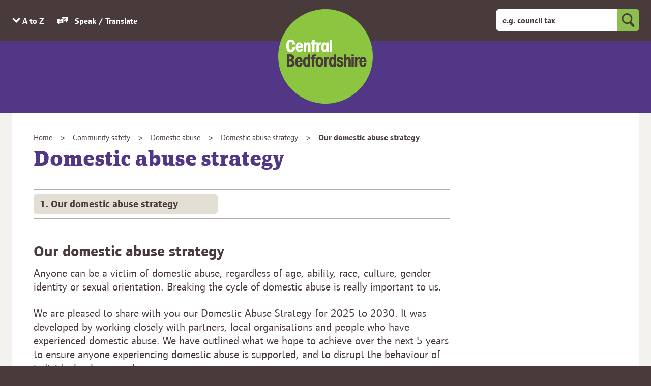

--- FILE ---
content_type: text/html; charset=UTF-8
request_url: https://www.centralbedfordshire.gov.uk/info/191/domestic_abuse/1393/domestic_abuse_strategy
body_size: 13683
content:
<!DOCTYPE html>
<!--[if lt IE 7]>       <html class="no-js lt-ie10 lt-ie9 lt-ie8 lt-ie7" lang="en"> <![endif]-->
<!--[if IE 7]>          <html class="no-js lt-ie10 lt-ie9 lt-ie8" lang="en"> <![endif]-->
<!--[if IE 8]>          <html class="no-js lt-ie10 lt-ie9" lang="en"> <![endif]-->
<!--[if IE 9]>          <html class="no-js lt-ie10" lang="en"> <![endif]-->
<!--[if gt IE 9]><!-->  <html class="no-js" lang="en"> <!--<![endif]-->
    <head prefix="dcterms: http://purl.org/dc/terms">
        <meta charset="UTF-8"> 

    	<link rel="alternate" type="application/rss+xml" title="RSS" href="https://www.centralbedfordshire.gov.uk/rss/news">
        <link rel="search" type="application/opensearchdescription+xml" title="Central Bedfordshire Council" href="https://www.centralbedfordshire.gov.uk/site/scripts/opensearch.php">
    <link rel="shortcut icon" type="image/x-icon" href="//www.centralbedfordshire.gov.uk/site/favicon.ico">
    <link rel="apple-touch-icon" sizes="180x180" href="//www.centralbedfordshire.gov.uk/site/images/favicon/apple-touch-icon.png">
    <link rel="icon" type="image/png" sizes="32x32" href="//www.centralbedfordshire.gov.uk/site/images/favicon/favicon-32x32.png">
    <link rel="icon" type="image/png" sizes="16x16" href="//www.centralbedfordshire.gov.uk/site/images/favicon/favicon-16x16.png">
    <link rel="manifest" href="//www.centralbedfordshire.gov.uk/site/images/favicon/site.webmanifest">
    <link rel="mask-icon" href="//www.centralbedfordshire.gov.uk/site/images/favicon/safari-pinned-tab.svg" color="#5bbad5">
    <meta name="msapplication-TileColor" content="#da532c">
    <meta name="msapplication-TileImage" content="//www.centralbedfordshire.gov.uk/site/images/favicon/mstile-144x144.png">
    <meta name="theme-color" content="#ffffff">
        <link href="//customer.cludo.com/assets/2301/11221/cludo-search.min.css" type="text/css" rel="stylesheet">
        <link rel="stylesheet" type="text/css" href="//www.centralbedfordshire.gov.uk/site/dist/orbit.css">
        <!--[if lt IE 9]>
            <link href="//www.centralbedfordshire.gov.uk/site/dist/orbit-oldie.css" rel="stylesheet" type="text/css">
        <![endif]-->

        <link rel="stylesheet" type="text/css" href="//www.centralbedfordshire.gov.uk/site/styles/standard.css">
        <link rel="canonical" href="https://www.centralbedfordshire.gov.uk/info/191/domestic_abuse/1393/domestic_abuse_strategy">
 <script type="text/JavaScript" src="https://pop.e-shot.org/pop/D235387E006949FE3D8A514A1957245C"></script>
<meta name="google-site-verification" content="LABxys0XtLo4c_2kIhWcLLbTBKchosdlj5HBw5mkXiE" />
<script src="https://cc.cdn.civiccomputing.com/9/cookieControl-9.7.min.js"></script>
<script>document.addEventListener("DOMContentLoaded", function () {
  const cookieBanner = document.getElementById("cc-panel");
  if (cookieBanner) {
    cookieBanner.setAttribute("data-clarity-mask", "true");
  }
});
</script>
<script>
  // Include the following lines to define the gtag() function when
  // calling this code prior to your gtag.js or Tag Manager snippet
  window.dataLayer = window.dataLayer || [];
  function gtag(){dataLayer.push(arguments);}

  // Call the default command before gtag.js or Tag Manager runs to
  // adjust how the tags operate when they run. Modify the defaults
  // per your business requirements and prior consent granted/denied, e.g.:
  gtag('consent', 'default', {
    'ad_storage': 'denied',
    'analytics_storage': 'denied'
  });
</script>
<!-- Load gtag.js or Tag Manager as normal, e.g.: -->
<script async src="https://www.googletagmanager.com/gtag/js?id=GTM-5GGW9H">
</script>
<script>
  window.dataLayer = window.dataLayer || [];
  function gtag(){dataLayer.push(arguments);}
  gtag('js', new Date());
  gtag('config', 'GA_MEASUREMENT_ID');
  gtag('config', 'AW-CONVERSION_ID');

  // Cookie Control, with optionalCookies described above
</script>
<script>
    var config = {
        apiKey: 'f4730265557d4c0b81d72fde63f7c3add4201634',
        product: 'PRO_MULTISITE',
        setInnerHTML: true,
  		wrapInnerHTML: true,
        //mode: 'gdpr',
        toggleType: 'checkbox',
        necessaryCookies: ['Recite.Persist', 'Recite.Preferences'],

        optionalCookies: [
        
    {
        name: 'analytics',
		label: 'Google Analytics',
        description: 'Analytical cookies help us to improve our website by collecting and reporting information on its usage.',
        cookies: ['_ga', '_gid', '_gat', '__utma', '__utmt', '__utmb', '__utmc', '__utmz', '__utmv'],
        onAccept: function(){
            gtag('consent', 'update', {'analytics_storage': 'granted'});
        },
		onRevoke: function(){
            gtag('consent', 'update', {'analytics_storage': 'denied'});
		}
    },
    {
        name: 'marketing',
        label: 'Google Ad Platforms',
        description: 'We use marketing cookies to help us improve the relevancy of advertising campaigns you receive.',
        onAccept: function(){
            gtag('consent', 'update', {'ad_storage': 'granted'});
        },
		onRevoke: function(){
            gtag('consent', 'update', {'ad_storage': 'denied'});
		}
    },
            
           {
                    name: 'user experience',
                    label: 'User experience',
                    description: 'User experience cookies help us to improve our site by understanding how you move through it.',
                    cookies: ['_hjid', '_hjRecordingLastActivity', '_hjClosedSurveyInvites', '_hjDonePolls', '_hjMinimizedPolls', '_hjDoneTestersWidgets', '_hjIncludedInSample', '_hjShownFeedbackMessage', 'hjTLDTest', '_hjUserAttributesHash', '_hjCachedUserAttributes', '_hjLocalStorageTest', '_hjptid'],
                    onAccept: function () {// Add Hotjar Tracking Code
                        (function (h, o, t, j, a, r) {
                            h.hj = h.hj || function () { (h.hj.q = h.hj.q || []).push(arguments) };
                            h._hjSettings = { hjid: 1407995, hjsv: 6 };
                            a = o.getElementsByTagName('head')[0];
                            r = o.createElement('script'); r.async = 1;
                            r.src = t + h._hjSettings.hjid + j + h._hjSettings.hjsv;
                            a.appendChild(r);
                        })(window, document, 'https://static.hotjar.com/c/hotjar-', '.js?sv=');
                    },
                    onRevoke: function () {
                        lawfulBasis: 'consent'
                    },

            }
            
            
],
            
            statement: {
                description: 'For more information, ',
                name: 'visit our cookies page',
                url: '/cookies',
                updated: '06/04/2020'
                },
initialState: 'OPEN',

            position: 'left',
            theme: 'DARK',
            closeStyle: 'icon',
            
            branding: {
            	//notifyBackgroundColor: '#513785',
            	//BackgroundColor: '#513785',
            	acceptBackground: '#513785',
            	//rejectBackground: '#9b2262',
            	toggleText: "#8cbf4e",
            	toggleColor: "#000000",
            	fontFamily: 'Page Serif OT W03 Bold',
            	fontSizeTitle: "1.3em",
            	fontSizeIntro: "1em",
            	fontSizeHeaders: "1.2em",
            	fontSize: "1em",
            	removeIcon: false,
                removeAbout: true
            },
            
            
            accessibility: {
                highlightFocus: true,
                outline: true
            },
            
            text: {
                title: "<div data-nosnippet>Our site uses cookies</div>",
                intro: "<div data-nosnippet>Some of these cookies are necessary, while others help us to improve your experience by providing insights into how the site is being used.\nBy accepting cookies, you will accept all the cookie types listed below. If you reject cookies, only necessary cookies will be set. You can set your own preferences using the tick boxes.</div>",

                necessaryTitle: 'Necessary cookies',
                necessaryDescription: 'Necessary cookies enable core functionality. Our site can\'t work properly without these cookies. They can only be disabled by changing your web browser\'s preferences.',
                on: 'On',
                off: 'Off',
                acceptSettings: 'Accept all cookies',
                settings: 'Cookie preferences',
                acceptRecommended: 'Accept recommended settings',
                closeLabel: 'Close',
                accessibilityAlert: 'This site uses cookies to store information. Press access key C to learn more about your options.',
                rejectSettings: 'Reject cookies',
                }

    };
    

    
    CookieControl.load( config );
</script>

<script id="connectScript" type="text/javascript" src="//apps.commbox.io//Scripts/connect.js"></script>                   
<script type='text/javascript'>
    window.addEventListener("DOMContentLoaded", function () {
        BY.chat({
            baseDomain: 'commbox.io/',                 
            appsSubDomain: 'apps',
            streamId: 'jXdZhij5pSKCrPWnoxb55Q%3d%3d',                 
            trackerStreamId: 'jyKiUk0UT9yUiW989Euf_bg%3d%3d'
        });
    });
</script>
<meta name="google-site-verification" content="sbKCLcz2TGgJHKqYS5l2GICpBhfesw8NX-XOYW0LHwo" />
<script type="text/javascript">
    (function(c,l,a,r,i,t,y){
        c[a]=c[a]||function(){(c[a].q=c[a].q||[]).push(arguments)};
        t=l.createElement(r);t.async=1;t.src="https://www.clarity.ms/tag/"+i;
        y=l.getElementsByTagName(r)[0];y.parentNode.insertBefore(t,y);
    })(window, document, "clarity", "script", "rupe7phf9a");
</script>        <meta name="author" content="Central Bedfordshire Council">
        <meta name="revisit-after" content="2 days">
        <meta name="viewport" content="width=device-width, initial-scale=1">
        <meta name="ROBOTS" content="INDEX,FOLLOW" >

<!-- XHTML Template -->

	<meta http-equiv="content-language" content="en" />
	<!-- Dublin Core Metadata -->
	<meta name="DC.creator" lang="en" content="John Day" />
	<meta name="DC.date.created" scheme="DCTERMS.W3CDTF" lang="en" content="2023-03-29" />
	<meta name="DC.date.modified" scheme="DCTERMS.W3CDTF" lang="en" content="2023-03-29" />
	<meta name="DC.description" lang="en" content="Read about our domestic abuse strategy." />
	<meta name="DC.format" lang="en" scheme="DCTERMS.IMT" content="text/html" />
	<meta name="DC.identifier" scheme="DCTERMS.URI" content="https://www.centralbedfordshire.gov.uk/site/scripts/documents_info.php?categoryID=191&amp;documentID=1393" />
	<meta name="DC.language" scheme="DCTERMS.ISO639-1" content="en" />
	<meta name="DC.publisher" lang="en" content="Central Bedfordshire Council" />
	<meta name="DC.rights.copyright" lang="en" content="Central Bedfordshire Council" />
	<meta name="DC.title" lang="en" content="Domestic abuse strategy" />
	<meta name="DC.coverage" lang="en" content="Ampthill, Arlesey, Aspley Guise, Barton-le-Clay, Biggleswade, Blunham, Broom, Caddington, Campton, Clifton, Clophill, Chalton, Chicksands, Cranfield, Dunstable, Dunton, Eaton Bray, Fairfield Park, Flitton, Flitwick, Greenfield, Harlington, Haynes, Heath and Reach, Henlow, Higham Gobion, Houghton Conquest, Houghton Regis, Husborne Crawley, Kensworth, Langford, Leighton Buzzard, Lidlington, Linslade, Marston Moretaine, Maulden, Millbrook, Northill, Old Warden, Pepperstock, Potton, Pulloxhill, Ridgmont, Sandy, Shefford, Silsoe, Shillington, Slip End, Southill, Stanford, Steppingley, Stotfold, Sutton, Tebworth, Tempsford, Toddington, Westoning, Wingfield, Wixams, Woburn, Woodside, Central Bedfordshire, Bedfordshire" />
	<meta name="DC.subject" lang="en" content="Domestic abuse" />
        <meta name="description" content="Read about our domestic abuse strategy.">
        <meta name="keywords" content="documents, consultations, policies, information, plans, performance, objectives, facts and figures, strategy, Central Bedfordshire council, central beds council, mid beds council, south beds council, council jobs, planning, waste, council tax, councillors, local plan, housing, schools, school admissions, roads, potholes, streetlights, councillors, council meetings ">
        <script src="//www.centralbedfordshire.gov.uk/site/javascript/swfobject.js"></script>
        <script src="//www.centralbedfordshire.gov.uk/site/javascript/libs/modernizr/modernizr.js"></script>
        <!--[if lt IE 9]>
        <script src="//www.centralbedfordshire.gov.uk/site/javascript/libs/ie9-js/index.js"></script>
        <![endif]-->
        <title>Domestic abuse strategy | Central Bedfordshire Council</title>
    </head>
    <body class="inner two-column" id="body">
        <nav aria-label="Skip to content link">
            <ul class="skip-links item-list">
                <li class="item-list__item"><a class="skip-links__link" href="https://www.centralbedfordshire.gov.uk/info/191/domestic_abuse/1393/domestic_abuse_strategy#content" rel="nofollow">Skip to content</a></li>
            </ul>
        </nav>
<!-- googleoff: index -->
        <header class="site-header" id="top" aria-label="General website links and search form">
            <div class="site-header__top" id="site-header__top">
                <div class="container">

                    <ul class="site-header__links item-list item-list--inline">
                        <li class="item-list__item"><a class="link__az" href="https://www.centralbedfordshire.gov.uk/a_to_z/A" data-toggle="site-az" data-toggle-relative="site-header__top">A to Z<span class="visually-hidden"> of services</span></a></li>

                        <li class="item-list__item"><button class="reciteme"><svg class="reciteme__svg" xmlns="http://www.w3.org/2000/svg" width="40" height="40" viewBox="0 0 40 40" preserveAspectRatio="xMinYMid" aria-hidden="true" focusable="false"><path d="M19.83,7.7h-.28a2.11,2.11,0,0,0-1.94,1.79c-.08.93,0,1.88,0,2.82l0,0h2.66a3.24,3.24,0,0,1,3.23,3c0,.77,0,1.55,0,2.32,0,.08,0,.15,0,.25A6,6,0,0,0,26,16.75a10.85,10.85,0,0,1-1.85-3.69l1.19-.51A9.8,9.8,0,0,0,27,15.87a10,10,0,0,0,2.36-3.92h-7V10.61H26.5c0-.26,0-.51,0-.75s0-.45,0-.68l.67,0h.61v1.47h4.4V12c-.43,0-.83,0-1.24,0a.26.26,0,0,0-.31.22A11.24,11.24,0,0,1,28,16.7l-.13.16,2,1.4-.59,1.14a13.31,13.31,0,0,1-2.42-1.69c-.23.16-.44.32-.67.47a6.53,6.53,0,0,1-2.62,1.1c-.14,0-.15.09-.15.2,0,.65,0,1.31,0,2,0,.06,0,.11,0,.19h5.34a.53.53,0,0,1,.41.18l4.61,4.62.18.15V21.65h.74A2.17,2.17,0,0,0,37,19.49q0-4.83,0-9.66a2.2,2.2,0,0,0-2.33-2.15Zm2.6,8a2.19,2.19,0,0,0-2.27-2.28H5.27A2.18,2.18,0,0,0,3,15.7q0,4.7,0,9.39c0,.07,0,.15,0,.22a2.17,2.17,0,0,0,1.78,2,7,7,0,0,0,.92,0h.25v4.93l.2-.18,4.56-4.56a.58.58,0,0,1,.45-.19h9a2.2,2.2,0,0,0,2.29-2.3Q22.44,20.39,22.44,15.7Zm-6.82,9.52c-.05,0-.12-.09-.15-.15-.27-.75-.54-1.49-.79-2.25a.26.26,0,0,0-.3-.21H11a.25.25,0,0,0-.28.2c-.25.75-.52,1.49-.78,2.23a.23.23,0,0,1-.26.18H8.26L8.7,24q1.49-4.1,3-8.2a.33.33,0,0,1,.38-.26c.45,0,.91,0,1.36,0a.27.27,0,0,1,.31.22q1.26,3.5,2.54,7L17.09,25l.08.22Zm-2.91-7.89h0l-1.4,3.9H14.1Z" fill="#fff"/></svg>
                        Speak / Translate</button></li>
                    </ul>

                    <button class="site-header__mobile-search-button button" data-toggle="mobile-site-search" data-toggle-relative="site-header__top">
                        <span class="visually-hidden">Toggle search</span>
                        <svg class="button__icon" xmlns="http://www.w3.org/2000/svg" width="42.2" height="44.7" viewBox="0 0 42.2 44.7"><path d="M41 37.9l-9.5-9.5c2.3-3 3.7-6.7 3.7-10.8C35.3 7.9 27.4 0 17.6 0 7.9 0 0 7.9 0 17.6c0 9.7 7.9 17.6 17.6 17.6 2.8 0 5.4-.6 7.7-1.8l10.1 10.1c.8.8 1.8 1.2 2.8 1.2 1 0 2-.4 2.8-1.2 1.6-1.5 1.6-4 0-5.6M5 17.6C5 10.6 10.6 5 17.6 5s12.7 5.7 12.7 12.7c0 7-5.7 12.7-12.7 12.7-7-.1-12.6-5.8-12.6-12.8"/></svg>
                        <svg class="button__icon button__icon--close" xmlns="http://www.w3.org/2000/svg" width="47.7" height="47.9" viewBox="0 0 47.7 47.9"><path d="M47.7 5.5L42.3 0 23.8 18.5 5.3 0 0 5.5l18.4 18.4L0 42.4l5.3 5.5 18.5-18.5 18.5 18.5 5.4-5.5-18.4-18.5"/></svg>
                    </button>

                    <form class="site-search form" id="site-search" action="https://www.centralbedfordshire.gov.uk/site_search/results/" method="get">
                        <div class="form__control form__control--append form__control--append-full">
                            <label class="form__label visually-hidden" for="search-site">Keyword search</label>
                            <div class="form__control--append__group">
                                <input class="form__field" type="search" size="18" maxlength="40" name="cludoquery" placeholder="e.g. council tax" id="search-site" autocomplete="off">
                                <button class="button button--primary" type="submit">
                                    <span class="visually-hidden">Search</span>
                                    <svg class="button__icon" xmlns="http://www.w3.org/2000/svg" width="42.2" height="44.7" viewBox="0 0 42.2 44.7"><path d="M41 37.9l-9.5-9.5c2.3-3 3.7-6.7 3.7-10.8C35.3 7.9 27.4 0 17.6 0 7.9 0 0 7.9 0 17.6c0 9.7 7.9 17.6 17.6 17.6 2.8 0 5.4-.6 7.7-1.8l10.1 10.1c.8.8 1.8 1.2 2.8 1.2 1 0 2-.4 2.8-1.2 1.6-1.5 1.6-4 0-5.6M5 17.6C5 10.6 10.6 5 17.6 5s12.7 5.7 12.7 12.7c0 7-5.7 12.7-12.7 12.7-7-.1-12.6-5.8-12.6-12.8"/></svg>
                                </button>
                            </div>
                        </div>
                    </form>
                </div>

            </div>

            <div class="site-az" id="site-az">
                <ul class="site-az__list item-list container">
                    <li class="site-az__list__item item-list__item">
                        <a class="site-az__link" tabindex="-1" aria-hidden="true" href="https://www.centralbedfordshire.gov.uk/a_to_z/A"><span>A</span></a>
                    </li>
                    <li class="site-az__list__item item-list__item">
                        <a class="site-az__link" tabindex="-1" aria-hidden="true" href="https://www.centralbedfordshire.gov.uk/a_to_z/B"><span>B</span></a>
                    </li>
                    <li class="site-az__list__item item-list__item">
                        <a class="site-az__link" tabindex="-1" aria-hidden="true" href="https://www.centralbedfordshire.gov.uk/a_to_z/C"><span>C</span></a>
                    </li>
                    <li class="site-az__list__item item-list__item">
                        <a class="site-az__link" tabindex="-1" aria-hidden="true" href="https://www.centralbedfordshire.gov.uk/a_to_z/D"><span>D</span></a>
                    </li>
                    <li class="site-az__list__item item-list__item">
                        <a class="site-az__link" tabindex="-1" aria-hidden="true" href="https://www.centralbedfordshire.gov.uk/a_to_z/E"><span>E</span></a>
                    </li>
                    <li class="site-az__list__item item-list__item">
                        <a class="site-az__link" tabindex="-1" aria-hidden="true" href="https://www.centralbedfordshire.gov.uk/a_to_z/F"><span>F</span></a>
                    </li>
                    <li class="site-az__list__item item-list__item">
                        <a class="site-az__link" tabindex="-1" aria-hidden="true" href="https://www.centralbedfordshire.gov.uk/a_to_z/G"><span>G</span></a>
                    </li>
                    <li class="site-az__list__item item-list__item">
                        <a class="site-az__link" tabindex="-1" aria-hidden="true" href="https://www.centralbedfordshire.gov.uk/a_to_z/H"><span>H</span></a>
                    </li>
                    <li class="site-az__list__item item-list__item">
                        <a class="site-az__link" tabindex="-1" aria-hidden="true" href="https://www.centralbedfordshire.gov.uk/a_to_z/I"><span>I</span></a>
                    </li>
                    <li class="site-az__list__item item-list__item">
                        <a class="site-az__link" tabindex="-1" aria-hidden="true" href="https://www.centralbedfordshire.gov.uk/a_to_z/J"><span>J</span></a>
                    </li>
                    <li class="site-az__list__item item-list__item">
                        <a class="site-az__link" tabindex="-1" aria-hidden="true" href="https://www.centralbedfordshire.gov.uk/a_to_z/K"><span>K</span></a>
                    </li>
                    <li class="site-az__list__item item-list__item">
                        <a class="site-az__link" tabindex="-1" aria-hidden="true" href="https://www.centralbedfordshire.gov.uk/a_to_z/L"><span>L</span></a>
                    </li>
                    <li class="site-az__list__item item-list__item">
                        <a class="site-az__link" tabindex="-1" aria-hidden="true" href="https://www.centralbedfordshire.gov.uk/a_to_z/M"><span>M</span></a>
                    </li>
                    <li class="site-az__list__item item-list__item">
                        <a class="site-az__link" tabindex="-1" aria-hidden="true" href="https://www.centralbedfordshire.gov.uk/a_to_z/N"><span>N</span></a>
                    </li>
                    <li class="site-az__list__item item-list__item">
                        <a class="site-az__link" tabindex="-1" aria-hidden="true" href="https://www.centralbedfordshire.gov.uk/a_to_z/O"><span>O</span></a>
                    </li>
                    <li class="site-az__list__item item-list__item">
                        <a class="site-az__link" tabindex="-1" aria-hidden="true" href="https://www.centralbedfordshire.gov.uk/a_to_z/P"><span>P</span></a>
                    </li>
                    <li class="site-az__list__item item-list__item">
                        <a class="site-az__link" tabindex="-1" aria-hidden="true" href="https://www.centralbedfordshire.gov.uk/a_to_z/Q"><span>Q</span></a>
                    </li>
                    <li class="site-az__list__item item-list__item">
                        <a class="site-az__link" tabindex="-1" aria-hidden="true" href="https://www.centralbedfordshire.gov.uk/a_to_z/R"><span>R</span></a>
                    </li>
                    <li class="site-az__list__item item-list__item">
                        <a class="site-az__link" tabindex="-1" aria-hidden="true" href="https://www.centralbedfordshire.gov.uk/a_to_z/S"><span>S</span></a>
                    </li>
                    <li class="site-az__list__item item-list__item">
                        <a class="site-az__link" tabindex="-1" aria-hidden="true" href="https://www.centralbedfordshire.gov.uk/a_to_z/T"><span>T</span></a>
                    </li>
                    <li class="site-az__list__item item-list__item">
                        <a class="site-az__link" tabindex="-1" aria-hidden="true" href="https://www.centralbedfordshire.gov.uk/a_to_z/U"><span>U</span></a>
                    </li>
                    <li class="site-az__list__item item-list__item">
                        <a class="site-az__link" tabindex="-1" aria-hidden="true" href="https://www.centralbedfordshire.gov.uk/a_to_z/V"><span>V</span></a>
                    </li>
                    <li class="site-az__list__item item-list__item">
                        <a class="site-az__link" tabindex="-1" aria-hidden="true" href="https://www.centralbedfordshire.gov.uk/a_to_z/W"><span>W</span></a>
                    </li>
                    <li class="site-az__list__item item-list__item">
                        <a class="site-az__link" tabindex="-1" aria-hidden="true" href="https://www.centralbedfordshire.gov.uk/a_to_z/X"><span>X</span></a>
                    </li>
                    <li class="site-az__list__item item-list__item">
                        <a class="site-az__link" tabindex="-1" aria-hidden="true" href="https://www.centralbedfordshire.gov.uk/a_to_z/Y"><span>Y</span></a>
                    </li>
                    <li class="site-az__list__item item-list__item">
                        <a class="site-az__link" tabindex="-1" aria-hidden="true" href="https://www.centralbedfordshire.gov.uk/a_to_z/Z"><span>Z</span></a>
                    </li>

                </ul>
            </div>

            <div class="container">
                <div class="site-header__identity">
                    <a class="site-header__identity__logo" href="https://www.centralbedfordshire.gov.uk">
                        <span class="site-header__identity__heading">Central Bedfordshire Council</span>
                    </a>
                </div>
            </div>

            <form class="site-search site-search--mobile form" id="mobile-site-search" action="https://www.centralbedfordshire.gov.uk/site_search/results/" method="get">
                <div class="form__control form__control--append form__control--append-full">
                    <label class="form__label visually-hidden" for="mobile-search-site">Keyword search</label>
                    <div class="form__control--append__group">
                        <input class="form__field" type="search" size="18" maxlength="40" name="cludoquery" placeholder="e.g. council tax" id="mobile-search-site" autocomplete="off" aria-hidden="true" tabindex="-1">
                        <button class="button button--primary" type="submit" aria-hidden="true" tabindex="-1">
                            <span class="visually-hidden">Search</span>
                            <svg class="button__icon" xmlns="http://www.w3.org/2000/svg" width="42.2" height="44.7" viewBox="0 0 42.2 44.7"><path d="M41 37.9l-9.5-9.5c2.3-3 3.7-6.7 3.7-10.8C35.3 7.9 27.4 0 17.6 0 7.9 0 0 7.9 0 17.6c0 9.7 7.9 17.6 17.6 17.6 2.8 0 5.4-.6 7.7-1.8l10.1 10.1c.8.8 1.8 1.2 2.8 1.2 1 0 2-.4 2.8-1.2 1.6-1.5 1.6-4 0-5.6M5 17.6C5 10.6 10.6 5 17.6 5s12.7 5.7 12.7 12.7c0 7-5.7 12.7-12.7 12.7-7-.1-12.6-5.8-12.6-12.8"/></svg>
                        </button>
                    </div>
                </div>
            </form>
        </header>
<!-- googleon: index -->
        <main class="site-main">
            <div class="container">
                <div class="site-content">
<!-- googleoff: all -->
                    <nav class="nav nav--breadcrumb" aria-label="Breadcrumb navigation">
                        <span class="nav--breadcrumb__prefix">You are here:</span>
                        <ol class="nav__list">
                            <li class="nav__item">
                    <a class="nav__link" href="https://www.centralbedfordshire.gov.uk" rel="home">Home</a>
                </li>
                <li class="nav__item">
                    <a class="nav__link" href="https://www.centralbedfordshire.gov.uk/info/43/community_safety">Community safety</a>
                </li>
                <li class="nav__item">
                    <a class="nav__link" href="https://www.centralbedfordshire.gov.uk/info/191/domestic_abuse">Domestic abuse</a>
                </li>
                <li class="nav__item">
                    <a class="nav__link" href="https://www.centralbedfordshire.gov.uk/info/191/domestic_abuse/1393/domestic_abuse_strategy">Domestic abuse strategy</a>
                </li>
                <li class="nav__item">
                    <span>Our domestic abuse strategy</span>
                </li>
                        </ol>
                    </nav>
<!-- googleon: all -->
                    <div id="content" tabindex="-1">
                        <h1 class="page-heading">Domestic abuse strategy</h1>
                        <div class="page-content">
            <nav class="nav nav--pages-in" aria-label="Document page navigation">
                <h2 class="visually-hidden">Pages in Domestic abuse strategy</h2>
                <ol class="nav__list">
<li class="nav__item"><a class="nav__link nav__link--current" href="https://www.centralbedfordshire.gov.uk/info/191/domestic_abuse/1393/domestic_abuse_strategy">Our domestic abuse strategy<span class="visually-hidden"> (this page)</span></a></li>                </ol>
            </nav>
        <article class="page-content__article" aria-label="Our domestic abuse strategy">
            <h2 class="page-subheading">Our domestic abuse strategy</h2>
            <div class="editor">
<p>Anyone can be a victim of domestic abuse, regardless of age, ability, race, culture, gender identity or sexual orientation. Breaking the cycle of domestic abuse is really important to us.</p>

<p>We are pleased to share with you our Domestic Abuse Strategy for 2025 to 2030. It was developed by working closely with partners, local organisations and people who have experienced domestic abuse. We have outlined what we hope to achieve over the next 5 years to ensure anyone experiencing domestic abuse is supported, and to disrupt the behaviour of individuals who cause harm.</p>

<p>The strategy contains five outcomes that we hope to achieve, as well as a plan for how we will achieve each outcome.</p>

<p>The five outcomes are:</p>

<ul>
	<li>children and young people have the right support, information and opportunities to talk about and develop healthy relationships</li>
	<li>people experiencing and at risk of experiencing domestic abuse are supported to be and feel safe</li>
	<li>everyone can rebuild their lives and live free from domestic abuse</li>
	<li>individuals that harm can recognise and be supported to change their behaviour and break the cycle of domestic abuse</li>
	<li>communities, professionals are able to recognise domestic abuse at the earliest opportunity and have the confidence to take action</li>
</ul>

<p><a href="https://centralbedfordshirecouncil.sharepoint.com/:b:/s/Communications/Ea_UaG9GFtlBs8B34ojzATsBppgyeKdkYJYM4Dhy10kSgQ">View or download our Domestic Abuse Strategy&nbsp;(PDF)</a></p>

<p><a href="https://centralbedfordshirecouncil.sharepoint.com/:w:/s/Communications/EZj_gvR18oxDuh1XxCjMi1UBxdUQf3Xjc-aE9pli6n8UDQ?e=TVdIvP">View or download our Domestic Abuse Strategy &ndash; accessible version (Word)</a></p>

            </div>
                            </article>
                        </div>
                    </div>
                    <aside class="sidebar sidebar--primary" aria-label="Sidebar containing related links">
<!-- googleoff: index -->

<!-- googleon: index -->
                    </aside>
<div id="feedback" class="feedback-form">
    <button type="button" data-a11y-toggle="feedback-toggle" class="feedback__button">Webpage feedback</button>

    <div id="feedback-toggle" class="feedback-toggle">
        <form class="form" action="https://www.centralbedfordshire.gov.uk/info/191/domestic_abuse/1393/domestic_abuse_strategy#feedback" method="post" onsubmit="preSubmit(); return true;">
            <input type="hidden" name="auth" id="auth" value="fail" />
            <fieldset>
                <legend class="visually-hidden">Webpage feedback</legend>
                <div class="form__control">
                    <label class="form__label--radio" for="helpful_yes">Yes, the page is fine, but I&#039;d like to suggest an improvement</label>
                    <input class="form__radio" type="radio" name="helpful" id="helpful_yes" value="1"  />
                </div>
                <div class="form__control">
                    <label class="form__label--radio" for="helpful_maybe">It&#039;s good, but</label>
                    <input class="form__radio" type="radio" name="helpful" id="helpful_maybe" value="3"  />

                    <label class="visually-hidden" for="reason1">Please select</label>
                    <select class="form__select" name="reason1" id="reason1">
                        <option value="-1" >Please select</option>
                        <option value="there&#039;s a spelling mistake" >there&#039;s a spelling mistake</option>
                        <option value="it&#039;s incorrect" >it&#039;s incorrect</option>
                        <option value="it needs updating" >it needs updating</option>
                        <option value="there&#039;s a broken link" >there&#039;s a broken link</option>
                    </select>
                </div>
                <div class="form__control">
                    <label class="form__label--radio" for="helpful_no">No - here&#039;s why:</label>
                    <input class="form__radio" type="radio" name="helpful" value="2" id="helpful_no"  />

                    <label class="visually-hidden" for="reason2">Please select</label>
                    <select class="form__select" name="reason2" id="reason2">
                        <option value="-1" >Please select</option>
                        <option value="there&#039;s a spelling mistake" >there&#039;s a spelling mistake</option>
                        <option value="it&#039;s incorrect" >it&#039;s incorrect</option>
                        <option value="it needs updating" >it needs updating</option>
                        <option value="there&#039;s a broken link" >there&#039;s a broken link</option>
                    </select>
                </div>
            </fieldset>

            <div class="form__control">
                <label class="form__label" for="comments">This form is only for feedback about this web page. Please don&rsquo;t include personal information &mdash; we won&rsquo;t be able to respond. For help with a service or to contact us directly, please visit www.centralbedfordshire.gov.uk/contact</label>
                <textarea class="form__textarea" id="comments" name="comments" rows="5" cols="10"></textarea>
            </div>
            <button type="submit" name="sendDocFeedback" class="button button--primary">Send</button>
        </form>
    </div>
</div>
<script type="text/javascript">
<!--
    function preSubmit() {
        document.getElementById('auth').value = 'www.centralbedfordshire.gov.uk2026';
    }
-->
</script>
                </div>
            </div>
        </main>
<!-- googleoff: index -->
        <footer class="site-footer">
            <div class="container">

                <div class="site-footer__useful-information">
                    <h2 class="site-footer__heading">Useful information</h2>
                    <ul class="site-footer__list item-list item-list--inline">
                        <li class="site-footer__list-item item-list__item"><a class="site-footer__link" href="https://www.centralbedfordshire.gov.uk/contact">Contact us</a></li>
                        <li class="site-footer__list-item item-list__item"><a class="site-footer__link" href="https://www.centralbedfordshire.gov.uk/terms">Privacy</a></li>
                        <li class="site-footer__list-item item-list__item"><a class="site-footer__link" href="https://www.centralbedfordshire.gov.uk/accessibility">Accessibility</a></li>
                        <li class="site-footer__list-item item-list__item"><a class="site-footer__link" href="https://www.centralbedfordshire.gov.uk/cookies">Cookies</a></li>
                        <li class="site-footer__list-item item-list__item"><a class="site-footer__link" href="https://www.centralbedfordshire2050.co.uk">Central Bedfordshire 2050</a></li>
                    </ul>
                    <p class="site-footer__text">&copy; Central Bedfordshire Council</p>
                    <p class="site-footer__text">Designed and Powered by <a class="site-footer__link" href="https://www.jadu.net">Jadu</a></p>
                </div>

                <div class="site-footer__social-media">
                    <h2 class="site-footer__heading">Connect</h2>
                    <ul class="site-footer__list item-list item-list--inline">
                        <li class="site-footer__list-item item-list__item"><a class="site-footer__social-media__link site-footer__social-media__link--newsletter site-footer__link" href="https://www.centralbedfordshire.gov.uk/email-updates" data-lightbox="#newsletter">Newsletter</a></li>
                        <li class="site-footer__list-item item-list__item"><a class="site-footer__social-media__link site-footer__social-media__link--facebook site-footer__link" href="https://www.facebook.com/letstalkcentral">Facebook</a></li>
                        <li class="site-footer__list-item item-list__item"><a class="site-footer__social-media__link site-footer__social-media__link--twitter site-footer__link" href="https://twitter.com/letstalkcentral/">Twitter</a></li>
                        <li class="site-footer__list-item item-list__item"><a class="site-footer__social-media__link site-footer__social-media__link--youtube site-footer__link" href="https://www.youtube.com/user/centralbedfordshire">YouTube</a></li>
                    </ul>

                    <a class="button button__safespace" data-launch-safespace data-target-element="body" href="javascript:void(0)">
                        <span class="visually-hidden">Safe spaces, UK says no more</span>
                    </a>
                </div>

                <div class="site-footer__identity">
                    <div class="site-footer__identity-logo"></div>
                    <span class="site-footer__identity-strapline">A great place to live and work.</span>
                </div>

            </div>
        </footer>

        <nav class="back-to-top" aria-label="Link back to top of page">
            <a class="back-to-top__link" href="https://www.centralbedfordshire.gov.uk/info/191/domestic_abuse/1393/domestic_abuse_strategy#top" rel="nofollow">Back to the top</a>
        </nav>
<!-- googleon: index -->
        <script src="//ajax.googleapis.com/ajax/libs/jquery/3.6.0/jquery.min.js"></script>
        <script>window.jQuery || document.write('<script src="//www.centralbedfordshire.gov.uk/site/javascript/jquery.min.js"><\/script>')</script>
        <script src="//www.centralbedfordshire.gov.uk/site/dist/orbit.min.js?v=1.45.7"></script>
        <script src="//www.centralbedfordshire.gov.uk/site/javascript/almond.min.js"></script>
        <script src="//www.centralbedfordshire.gov.uk/site/javascript/util.min.js"></script>

        <script src="//www.centralbedfordshire.gov.uk/site/javascript/widget.js"></script>
<script>
    // IE Polyfill
    if (typeof Object.assign !== 'function') {
        // Must be writable: true, enumerable: false, configurable: true
        Object.defineProperty(Object, "assign", {
            value: function assign(target, varArgs) { // .length of function is 2
                'use strict';
                if (target == null) { // TypeError if undefined or null
                    throw new TypeError('Cannot convert undefined or null to object');
                }

                var to = Object(target);

                for (var index = 1; index < arguments.length; index++) {
                    var nextSource = arguments[index];

                    if (nextSource != null) { // Skip over if undefined or null
                        for (var nextKey in nextSource) {
                            // Avoid bugs when hasOwnProperty is shadowed
                            if (Object.prototype.hasOwnProperty.call(nextSource, nextKey)) {
                                to[nextKey] = nextSource[nextKey];
                            }
                        }
                    }
                }
                return to;
            },
            writable: true,
            configurable: true
        });
    }

    (function() {
        function CludoAnalytics (params) {
            this.baseUrl = params.apiHostname + '/api/v3/';
            this.customerID = params.customerID;
            this.engineID = params.engineID;
            this.query = this.htmlDecode(params.query);
            this.queryID = params.queryID;
            this.resultsFound = params.resultsFound;
            this.referralUrl = params.referralUrl;

            this.sessionId = '';
            this.querySessionId = '';
            this.sessionExpiry = 30 * 60 * 1000;

            // get ref values form localStorage, then remove to prevent erroneous duplication
            this.refurl = this.getValue('refurl');
            this.refpt = this.getValue('refpt');
            this.removeValue('refurl');
            this.removeValue('refpt');

            // if null, user went directly to search results page, so use as ref
            if (this.refurl === null) {
                this.refurl = window.location.protocol + '//' + window.location.hostname + window.location.pathname;
            }
            if (this.refpt === null) {
                this.refpt =  document.title;
            }
        }

        CludoAnalytics.prototype.storeValue = function (key, value) {
            if (this.isLocalStorageSupported()) {
                localStorage.setItem(key, value);
                return true;
            }

            return false;
        };

        CludoAnalytics.prototype.getValue = function (key) {
            if (this.isLocalStorageSupported()) {
                return localStorage.getItem(key);
            }
        };

        CludoAnalytics.prototype.removeValue = function (key) {
            if (this.isLocalStorageSupported()) {
                return localStorage.removeItem(key);
            }
        };

        CludoAnalytics.prototype.isLocalStorageSupported = function () {
            try {
                localStorage.setItem('jadu', 'jadu');
                localStorage.removeItem('jadu');
                return true;
            } catch (error) {
                return false;
            }

        };

        CludoAnalytics.prototype.generateUuid = function () {
            var dateTime = new Date().getTime();
            return 'xxxxxxxxxxxx4xxxyxxxxxxxxxxxxxxx'.replace(/[xy]/g, function(char) {
                var r = (dateTime + Math.random() * 16) % 16 | 0;
                dateTime = Math.floor(dateTime / 16);
                return (char === 'x' ? r :(r & 0x3 | 0x8)).toString(16);
            });
        };

        CludoAnalytics.prototype.isSessionExpired = function (sessionLastActive) {
            var currentTime = new Date();
            var lastActiveTime = new Date(sessionLastActive);

            return ((currentTime - lastActiveTime) > this.sessionExpiry);
        };

        CludoAnalytics.prototype.getSessionUuid = function () {
            var sessionId = this.getValue('JaduCludoSessionId');
            var sessionLastActive = this.getValue('JaduCludoSessionLastActive');

            if (sessionId === null || this.isSessionExpired(sessionLastActive)) {
                sessionId = this.generateUuid();
                this.storeValue('JaduCludoSessionId', sessionId);
            }

            this.storeValue('JaduCludoSessionLastActive', new Date());

            return sessionId;
        };

        CludoAnalytics.prototype.getQuerySessionUuid = function () {
            var querySessionId = this.getValue('JaduCludoQuerySessionId');

            if (querySessionId === null) {
                querySessionId = this.generateUuid();
                this.storeValue('JaduCludoQuerySessionId', querySessionId);
            }

            return querySessionId;
        };

        CludoAnalytics.prototype.appendParams = function (baseUrl, params) {
            params = params || {};

            var queryString = '';
            Object.keys(params).map(function (key) {
                if (queryString !== '') {
                    queryString += '&';
                }
                queryString += key + '=' + encodeURIComponent(params[key])
            });

            if (queryString === '') {
                return baseUrl;
            }

            return baseUrl + '?' + queryString;
        };

        CludoAnalytics.prototype.postRequest = function (url, onSuccess, onFailure) {
            var request = new XMLHttpRequest();
            request.open('POST', url, true);
            request.setRequestHeader('Content-type', 'application/json;charset=UTF-8');
            request.onload = function () {
                if (request.status === 200) {
                    if (typeof onSuccess === 'function') {
                        onSuccess(JSON.parse(request.responseText));
                    }
                }
                if (typeof onFailure === 'function') {
                    onFailure();
                }
            };
            if (typeof onFailure === 'function') {
                request.onerror = onFailure;
            }

            request.send();
        };

        CludoAnalytics.prototype.buildBaseParams = function () {
            var params =  {
                sw: this.query,
                hn: window.location.hostname,
                rc: this.resultsFound,
                qid: this.queryID,
                sid: this.getSessionUuid(),
                qsid: this.getQuerySessionUuid()
            };

            if (this.refurl !== null && this.refpt !== null) {
                // set refurl / refpt to those set in localStorage
                params.refurl = this.refurl;
                params.refpt = this.refpt;
            } else if (this.referralUrl !== '') {
                // if localStorage not available, default to symfony supplied referral, if set
                params.refurl = this.referralUrl;
                params.refpt = this.referralUrl;
            }

            return params;
        };

        CludoAnalytics.prototype.htmlDecode = function (string) {
            var whiteListCharacters = {
                '&amp;': '&',
                '&gt;': '>',
                '&lt;': '<',
                '&quot;': '"',
                '&#039;': '\'',
                '&#39;': '\''
            };

            if (!string) {
                return '';
            }

            Object.keys(whiteListCharacters).map(function (escapedString) {
                string = String(string).replace(new RegExp(escapedString, 'g'), whiteListCharacters[escapedString]);
            });

            return string;
        };

        CludoAnalytics.prototype.getUrlParameter = function(parameterName) {
            var items = location.search.substr(1).split('&');
            for (var i = 0; i < items.length; i++) {
                var currentItem = items[i].split('=');
                if (currentItem[0] === parameterName) {
                    return decodeURIComponent(currentItem[1]);
                }
            }
            return null;
        };

        CludoAnalytics.prototype.queryLog = function (additionalParams) {
            if (this.getUrlParameter('startNum') !== null) {
                // we're on a paginated search result page, so don't post queryLog
                return;
            }
            var baseUrl = this.baseUrl + this.customerID + '/' + this.engineID + '/search/pushstat/querylog';
            var baseUrlParams = this.buildBaseParams();
            var params = typeof additionalParams === 'object' ? Object.assign(additionalParams, baseUrlParams) : baseUrlParams;

            var requestUrl = this.appendParams(baseUrl, params);

            this.postRequest(requestUrl);
        };

        CludoAnalytics.prototype.clickLog = function (additionalParams, onSuccessCallback, onErrorCallback) {
            var baseUrl = this.baseUrl + this.customerID + '/' + this.engineID + '/search/pushstat/clicklog';
            var baseUrlParams = this.buildBaseParams();
            var params = typeof additionalParams === 'object' ? Object.assign(additionalParams, baseUrlParams) : baseUrlParams;

            var requestUrl = this.appendParams(baseUrl, params);

            this.postRequest(requestUrl, onSuccessCallback, onErrorCallback);
        };

        CludoAnalytics.prototype.addSearchFormListener = function () {
            var searchForm = document.querySelectorAll('form.site-search');
            if (!searchForm || !searchForm[0]) {
                console.warn('Unable to find search form \'form.site-search\'');
                return;
            }

            searchForm[0].addEventListener('submit', function () {
                this.storeValue('refurl', window.location.protocol + '//' + window.location.hostname + window.location.pathname);
                this.storeValue('refpt', document.title);
                this.storeValue('JaduCludoQuerySessionId', this.generateUuid());
            }.bind(this));
        };

        CludoAnalytics.prototype.getCludoBannerProperties = function () {
            var banners = document.querySelectorAll('div.cludo-banner');

            if (!banners || !banners[0]) {
                return;
            }

            // only one banner is shown, so get the first element
            var bannerId = banners[0].getAttribute('data-banner-id');
            if (bannerId === null || bannerId === '') {
                return;
            }

            return {
                ban: 1,
                bnrs: bannerId
            };
        };

        CludoAnalytics.prototype.initCludoBannerClickLog = function () {
            var banners = document.querySelectorAll('div.cludo-banner');

            if (!banners || !banners[0]) {
                return;
            }

            // only one banner is shown, so get the first element
            var banner = banners[0];
            var bannerId = banner.getAttribute('data-banner-id');
            if (bannerId === null || bannerId === '') {
                return;
            }

            var bannerLinks = banner.querySelectorAll('a');
            this.initLinkClickLog(bannerLinks, {
                cloi: bannerId,
                ls: 'banner'
            });
        };

        CludoAnalytics.prototype.initLinkClickLog = function (links, additionalParams) {
            if (!links.length) {
                return;
            }

            for (var i = 0; i < links.length; i++) {
                var link = links[i];
                link.onclick = function (event) {
                    var e = event || window.event;
                    var target = e.currentTarget || e.srcElement;

                    // detect if link should be opened in a new tab
                    var openInNewTab = (
                        e.ctrlKey ||
                        e.shiftKey ||
                        e.metaKey ||
                        (e.button && e.button === 1)
                    );

                    if (target.getAttribute('target') === '_blank') {
                        openInNewTab = true;
                    }

                    if (openInNewTab) {
                        var newWindow = window.open('', '_blank');
                    }

                    // prevent default event to allow ajax request to complete before forwarding user
                    if (e.preventDefault()) {
                        e.preventDefault();
                    } else {
                        e.returnValue = false;
                    }

                    if (e.stopPropagation()) {
                        e.stopPropagation();
                    } else {
                        e.cancelBubble = true;
                    }

                    var linkUrl = target.getAttribute('href');
                    var linkTitle = typeof target.text !== 'undefined' ? target.text : '';

                    function goToResult() {
                        if (newWindow) {
                            newWindow.location = linkUrl;
                        } else {
                            window.location = linkUrl;
                        }
                    }

                    var baseParams = {
                        clurl: linkUrl,
                        cli: i,
                        title: linkTitle
                    };

                    var params = typeof additionalParams === 'object' ? Object.assign(additionalParams, baseParams) : baseParams;

                    this.clickLog(params, function () {
                        // onSuccess callback
                        goToResult();
                    }, function () {
                        // onError callback
                        goToResult();
                    });
                }.bind(this);
            }
        };

        function initAnalytics() {
            var apiHostname = 'https://api-eu1.cludo.com';
            var engineID = 10631;
            var customerID = 2301;
            var query = '';
            var queryID = '';
            var resultsFound = 0;
            var referralUrl = '';

            var cludoAnalytics = new CludoAnalytics({
                apiHostname: apiHostname,
                engineID: engineID,
                customerID: customerID,
                query: query,
                queryID: queryID,
                resultsFound: resultsFound,
                referralUrl: referralUrl
            });

            cludoAnalytics.addSearchFormListener();

            if (engineID === -1 || customerID === -1) {
                // without engineID or customerID cannot post to API, so return
                return;
            }

            if (queryID === '') {
                // if queryID is empty, we're not on the results page, so return
                return;
            }

            var queryLogParams = {};
            var bannerProperties = cludoAnalytics.getCludoBannerProperties();
            if (bannerProperties) {
                queryLogParams = Object.assign(bannerProperties, queryLogParams);
            }

            cludoAnalytics.queryLog(queryLogParams);

            cludoAnalytics.initCludoBannerClickLog();

            var searchResults = document.querySelectorAll('ul.search-results > li a');
            if (!searchResults.length) {
                return;
            }

            cludoAnalytics.initLinkClickLog(searchResults);
        }

        window.addEventListener('load', function () {
            initAnalytics();
        });
    }())
</script>
    <!-- www.Cludo.com search start JS -->
        <!--[if lte IE 9]>
    <script src="https://api.cludo.com/scripts/xdomain.js"
slave="https://api.cludo.com/proxy.html"></script>
    <![endif]-->
        <!-- www.Cludo.com search end JS -->
        <!-- www.Cludo.com Search body init script start -->
        <script src="//customer.cludo.com/scripts/bundles/search-script.min.js">
    </script>
    <script>
        var CludoSearch;
        (function () {
            var cludoSettings = {
                customerId: 2301,
                engineId: 11221,
                searchUrl: "/site_search/results",
                searchInputs: ["site-search","mobile-site-search"],
                initSearchBoxText: "",
                loading: "<img src='//customer.cludo.com/img/loading.gif' alt='Loading' class='loading' role='progressbar' /><div class='loading-more-text'>Loading results. Please wait ...</div>",
                language: "en",
                hideSearchFilters: true
            };
            CludoSearch= new Cludo(cludoSettings);
            CludoSearch.init();
        })();
    </script>
    <!-- www.Cludo.com Search body init script start -->
<!-- Recite -->
<script type="text/javascript">
    // variable init is unchangedvar
    serviceUrl = "//api.reciteme.com/asset/js?key=";
    var serviceKey = "3b919507cdd46c5f9203ec2cff5310276c3db255";
    var options = {};
    // Options can be added as needed
    var autoLoad = false;
    var enableFragment = "#reciteEnable";
    // but here we use a less generic name for ..
    loadService => loadReciteService;
    loadScript => loadReciteScript;
    var loaded = [], frag = !1;
    window.location.hash === enableFragment && (frag = !0);
    function loadReciteScript(c, b) {
        var a = document.createElement("script");
        a.type = "text/javascript";
        a.readyState ? a.onreadystatechange = function () { if ("loaded" == a.readyState || "complete" == a.readyState) a.onreadystatechange = null, void 0 != b && b() } : void 0 != b && (a.onload = function () { b() });
        a.src = c; document.getElementsByTagName("head")[0].appendChild(a)
    }
    function _rc(c) {
        c += "=";
        for (var b = document.cookie.split(";"), a = 0; a < b.length; a++) {
            for (var d = b[a];
                " " == d.charAt(0);)d = d.substring(1, d.length); if (0 == d.indexOf(c)) return d.substring(c.length, d.length)
        } return null
    } function loadReciteService(c) {
        for (var b = serviceUrl + serviceKey, a = 0; a < loaded.length; a++)if (loaded[a] == b) return;
        loaded.push(b); loadReciteScript(serviceUrl + serviceKey, function () {
            "function" === typeof _reciteLoaded && _reciteLoaded();
            "function" == typeof c && c(); Recite.load(options); Recite.Event.subscribe("Recite:load", function () { Recite.enable() })
        })
    } "true" == _rc("Recite.Persist") && loadReciteService();
    if (autoLoad && "false" != _rc("Recite.Persist") || frag) document.addEventListener ? document.addEventListener("DOMContentLoaded", function (c) { loadReciteService() }) : loadReciteService();
</script>
<script type="text/javascript">var almondDefine = define; define = function (a, b, c) { if (b == null) { return; } almondDefine(a, b, c); };
    jQuery(document).on("click", ".reciteme", function () { loadReciteService(); });    </script>
<!-- End Recite -->

<!-- Google Tag Manager (noscript) -->
<noscript><iframe src="https://www.googletagmanager.com/ns.html?id=GTM-5GGW9H"
height="0" width="0" style="display:none;visibility:hidden"></iframe></noscript>
<!-- End Google Tag Manager (noscript) -->    </body>
</html>


--- FILE ---
content_type: text/css; charset=utf-8
request_url: https://fast.fonts.net/cssapi/b1fcc411-69dd-4e90-827b-6f053696c812.css
body_size: 727
content:
@import url(/t/1.css?apiType=css&projectid=b1fcc411-69dd-4e90-827b-6f053696c812);
@font-face{
font-family:"Foundry Form Sans W01_n4";
src:url("/dv2/2/f47350d4-406f-43ce-9e55-11f9180dc806.eot?[base64]&projectId=b1fcc411-69dd-4e90-827b-6f053696c812#iefix") format("eot");
}
@font-face{
font-family:"Foundry Form Sans W01";
src:url("/dv2/2/f47350d4-406f-43ce-9e55-11f9180dc806.eot?[base64]&projectId=b1fcc411-69dd-4e90-827b-6f053696c812#iefix");
src:url("/dv2/2/f47350d4-406f-43ce-9e55-11f9180dc806.eot?[base64]&projectId=b1fcc411-69dd-4e90-827b-6f053696c812#iefix") format("eot"),url("/dv2/14/4f8e8cca-1895-42fb-aa0b-f53cc3612c42.woff2?[base64]&projectId=b1fcc411-69dd-4e90-827b-6f053696c812") format("woff2"),url("/dv2/3/1ee3b807-d078-44ab-8dae-165810404a68.woff?[base64]&projectId=b1fcc411-69dd-4e90-827b-6f053696c812") format("woff"),url("/dv2/1/9830fc3f-8ae8-4a40-86b8-fcab056a4919.ttf?[base64]&projectId=b1fcc411-69dd-4e90-827b-6f053696c812") format("truetype"),url("/dv2/11/2eefacac-475f-4162-9a23-ee40b6047b6c.svg?[base64]&projectId=b1fcc411-69dd-4e90-827b-6f053696c812#2eefacac-475f-4162-9a23-ee40b6047b6c") format("svg");
font-weight:400;font-style:normal;
}
@font-face{
font-family:"Foundry Form Sans W01_n7";
src:url("/dv2/2/a86bae9b-065d-46de-822c-9613bd92367e.eot?[base64]&projectId=b1fcc411-69dd-4e90-827b-6f053696c812#iefix") format("eot");
}
@font-face{
font-family:"Foundry Form Sans W01";
src:url("/dv2/2/a86bae9b-065d-46de-822c-9613bd92367e.eot?[base64]&projectId=b1fcc411-69dd-4e90-827b-6f053696c812#iefix");
src:url("/dv2/2/a86bae9b-065d-46de-822c-9613bd92367e.eot?[base64]&projectId=b1fcc411-69dd-4e90-827b-6f053696c812#iefix") format("eot"),url("/dv2/14/0e9f2e33-d1e3-419f-a74e-0e6afb183ccd.woff2?[base64]&projectId=b1fcc411-69dd-4e90-827b-6f053696c812") format("woff2"),url("/dv2/3/4ebaf353-a246-47fc-a369-453645faae94.woff?[base64]&projectId=b1fcc411-69dd-4e90-827b-6f053696c812") format("woff"),url("/dv2/1/6f689eb3-17ca-41ea-931d-8da7efd81fba.ttf?[base64]&projectId=b1fcc411-69dd-4e90-827b-6f053696c812") format("truetype"),url("/dv2/11/fbe17440-c525-4622-959c-035ec0e96bd1.svg?[base64]&projectId=b1fcc411-69dd-4e90-827b-6f053696c812#fbe17440-c525-4622-959c-035ec0e96bd1") format("svg");
font-weight:700;font-style:normal;
}
@media all and (min-width: 0px) {
}


--- FILE ---
content_type: application/javascript; charset=utf-8
request_url: https://apps.commbox.io//launcher/jXdZhij5pSKCrPWnoxb55Q%3d%3d?writeAggr=1&callback=jQuery36005116251132106471_1768422309585&_=1768422309586
body_size: 346
content:
jQuery36005116251132106471_1768422309585({"hostCookie":{"InnerItems":{},"OuterItems":{},"Name":null,"Expires":null},"StreamState":"{\"state\":\"0\"}","settings":{"launcher_bubble_messages_sound_enable":"0","launcher_initial_state":"preButton","launcher_mode":"slider","launcher_design":"{\"type\":\"icon\",\"backgroundColor\":\"#8cc63f\",\"logoName\":\"robot\",\"logoText\":\"Chatbot\"}","launcher_image_alt_text":"Chat to our Virtual Assistant","theme_color_x_close":"#ffffff","launcher_vertical_align":"bottom","launcher_dock":"right","launcher_shake":"1","launcher_shake_interval":"5","show_exit_chat_confirmation":"1","launcher_show_timeout":"1","launcher_bubble_messages":"Need some help?","launcher_bubble_messages_interval":"30","show_x_for_hiding_launcher":"1","show_x_in_conversation_window":"","theme_color":"#513785","launcher_height":"","launcher_width":""},"language":"en","forceHideOfChatPreButton":"1","texts":{"imageAlt":"Click here to open the chat widget","closeLauncherAriaLabel":"Click here to close the chat widget","removeLauncherChat":"Remove the Chat component from the screen","yes":"Yes","No":"No","AreYouSure":"Are you sure?","areYouSureWithSignOut":"Are you sure you want to log out?","chatWithRepresentative":"Chat with an agent","closeWindow":"Close window","minimizeWindow":"Minimize window","contactUsApp":"Contact Us Application","BumpyardIframe":"","Hide":"Hide","opensInANewWindow":"Opens in a new window","dialogLabel":"Chat"},"isV2Enabled":false});